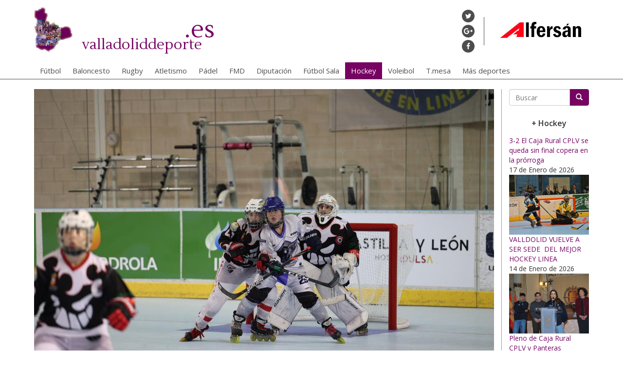

--- FILE ---
content_type: text/html; charset=utf-8
request_url: https://valladoliddeporte.es/hockey/la-portera-internacional-laura-lopez-nueva-jugadora-del-munia-panteras
body_size: 7000
content:
<!DOCTYPE html PUBLIC "-//W3C//DTD XHTML+RDFa 1.0//EN"
  "http://www.w3.org/MarkUp/DTD/xhtml-rdfa-1.dtd">
<html lang="es" dir="ltr" prefix="og: http://ogp.me/ns# article: http://ogp.me/ns/article# book: http://ogp.me/ns/book# profile: http://ogp.me/ns/profile# video: http://ogp.me/ns/video# product: http://ogp.me/ns/product# content: http://purl.org/rss/1.0/modules/content/ dc: http://purl.org/dc/terms/ foaf: http://xmlns.com/foaf/0.1/ rdfs: http://www.w3.org/2000/01/rdf-schema# sioc: http://rdfs.org/sioc/ns# sioct: http://rdfs.org/sioc/types# skos: http://www.w3.org/2004/02/skos/core# xsd: http://www.w3.org/2001/XMLSchema#">
<head profile="http://www.w3.org/1999/xhtml/vocab">
  <meta charset="utf-8">
  <meta name="viewport" content="width=device-width, initial-scale=1.0">
  <meta http-equiv="Content-Type" content="text/html; charset=utf-8" />
<link rel="shortcut icon" href="https://valladoliddeporte.es/sites/default/files/favicon.ico" type="image/vnd.microsoft.icon" />
<meta name="description" content="El Munia Panteras, actual campeón de la Liga Iberdrola y de la Copa de Europa, ha cerrado una incorporación de campanillas para la temporada 2023/24, la de la portera Laura López de Ochoa. Internacional absoluta con la selección española, con la que se alzó hace unas semanas con el título de campeona de Europa, rematando un año de ensueño tras el de campeona del Mundo, la" />
<meta name="generator" content="Drupal 7 (https://www.drupal.org)" />
<link rel="canonical" href="https://valladoliddeporte.es/hockey/la-portera-internacional-laura-lopez-nueva-jugadora-del-munia-panteras" />
<link rel="shortlink" href="https://valladoliddeporte.es/node/28230" />
<meta property="og:site_name" content="ValladolidDeporte.es" />
<meta property="og:type" content="article" />
<meta property="og:url" content="https://valladoliddeporte.es/hockey/la-portera-internacional-laura-lopez-nueva-jugadora-del-munia-panteras" />
<meta property="og:title" content="La portera internacional Laura López, nueva jugadora del Munia Panteras" />
<meta property="og:description" content="El Munia Panteras, actual campeón de la Liga Iberdrola y de la Copa de Europa, ha cerrado una incorporación de campanillas para la temporada 2023/24, la de la portera Laura López de Ochoa. Internacional absoluta con la selección española, con la que se alzó hace unas semanas con el título de campeona de Europa, rematando un año de ensueño tras el de campeona del Mundo, la madrileña llega al CPLV femenino procedente del Tres Cantos." />
<meta property="og:updated_time" content="2023-08-06T19:30:36+02:00" />
<meta property="og:image" content="https://valladoliddeporte.es/sites/default/files/field/image/laura_lopez_con_el_tres_cantos_ante_el_munia_panteras.jpg" />
<meta property="article:published_time" content="2023-08-06T19:30:36+02:00" />
<meta property="article:modified_time" content="2023-08-06T19:30:36+02:00" />
  <title>La portera internacional Laura López, nueva jugadora del Munia Panteras | ValladolidDeporte.es</title>

  <link type="text/css" rel="stylesheet" href="https://valladoliddeporte.es/sites/default/files/css/css_lQaZfjVpwP_oGNqdtWCSpJT1EMqXdMiU84ekLLxQnc4.css" media="all" />
<link type="text/css" rel="stylesheet" href="https://valladoliddeporte.es/sites/default/files/css/css_6zemUaNACzZ5sPLowbJJP0jVAcgeofg1dmXJdb1dfGY.css" media="all" />
<link type="text/css" rel="stylesheet" href="https://valladoliddeporte.es/sites/default/files/css/css_PGbJgHCUCBf4dg7K9Kt8aAwsApndP4GZ9RuToPy3-Fk.css" media="all" />
<link type="text/css" rel="stylesheet" href="https://valladoliddeporte.es/sites/default/files/css/css_JU2dLYjT6OaPWruFpcIZyV-d6SuDnf__6AIyqsODNDo.css" media="all" />
<link type="text/css" rel="stylesheet" href="https://valladoliddeporte.es/sites/default/files/css/css_Wzi7VHZmFUHbaDcr-5F1Y-WpsGOj0uXCulUa4hdYEHw.css" media="all" />
  <!-- HTML5 element support for IE6-8 -->
  <!--[if lt IE 9]>
    <script src="//html5shiv.googlecode.com/svn/trunk/html5.js"></script>
  <![endif]-->
  <script src="https://valladoliddeporte.es/sites/all/modules/jquery_update/replace/jquery/1.7/jquery.min.js?v=1.7.2"></script>
<script src="https://valladoliddeporte.es/misc/jquery.once.js?v=1.2"></script>
<script src="https://valladoliddeporte.es/misc/drupal.js?r4xz4l"></script>
<script src="https://valladoliddeporte.es/sites/default/files/languages/es_nYOFOIFYO0TQBvgZ1TnzvXzdHvWSw3wFNlc4awkKcss.js?r4xz4l"></script>
<script src="https://valladoliddeporte.es/sites/all/themes/perso/bootstrap/js/affix.js?r4xz4l"></script>
<script src="https://valladoliddeporte.es/sites/all/themes/perso/bootstrap/js/alert.js?r4xz4l"></script>
<script src="https://valladoliddeporte.es/sites/all/themes/perso/bootstrap/js/button.js?r4xz4l"></script>
<script src="https://valladoliddeporte.es/sites/all/themes/perso/bootstrap/js/carousel.js?r4xz4l"></script>
<script src="https://valladoliddeporte.es/sites/all/themes/perso/bootstrap/js/collapse.js?r4xz4l"></script>
<script src="https://valladoliddeporte.es/sites/all/themes/perso/bootstrap/js/dropdown.js?r4xz4l"></script>
<script src="https://valladoliddeporte.es/sites/all/themes/perso/bootstrap/js/modal.js?r4xz4l"></script>
<script src="https://valladoliddeporte.es/sites/all/themes/perso/bootstrap/js/tooltip.js?r4xz4l"></script>
<script src="https://valladoliddeporte.es/sites/all/themes/perso/bootstrap/js/popover.js?r4xz4l"></script>
<script src="https://valladoliddeporte.es/sites/all/themes/perso/bootstrap/js/scrollspy.js?r4xz4l"></script>
<script src="https://valladoliddeporte.es/sites/all/themes/perso/bootstrap/js/tab.js?r4xz4l"></script>
<script src="https://valladoliddeporte.es/sites/all/themes/perso/bootstrap/js/transition.js?r4xz4l"></script>
<script>jQuery.extend(Drupal.settings, {"basePath":"\/","pathPrefix":"","ajaxPageState":{"theme":"perso","theme_token":"38hcENWtFG_8LxT3aEJX_oBDQBN_TbObhzIcn8hVLY8","js":{"sites\/all\/themes\/perso\/js\/vendor\/jquery.matchHeight.js":1,"sites\/all\/themes\/perso\/js\/vendor\/imagesloaded.pkgd.js":1,"sites\/all\/themes\/perso\/js\/noticia.js":1,"sites\/all\/themes\/bootstrap\/js\/bootstrap.js":1,"sites\/all\/modules\/jquery_update\/replace\/jquery\/1.7\/jquery.min.js":1,"misc\/jquery.once.js":1,"misc\/drupal.js":1,"public:\/\/languages\/es_nYOFOIFYO0TQBvgZ1TnzvXzdHvWSw3wFNlc4awkKcss.js":1,"sites\/all\/themes\/perso\/bootstrap\/js\/affix.js":1,"sites\/all\/themes\/perso\/bootstrap\/js\/alert.js":1,"sites\/all\/themes\/perso\/bootstrap\/js\/button.js":1,"sites\/all\/themes\/perso\/bootstrap\/js\/carousel.js":1,"sites\/all\/themes\/perso\/bootstrap\/js\/collapse.js":1,"sites\/all\/themes\/perso\/bootstrap\/js\/dropdown.js":1,"sites\/all\/themes\/perso\/bootstrap\/js\/modal.js":1,"sites\/all\/themes\/perso\/bootstrap\/js\/tooltip.js":1,"sites\/all\/themes\/perso\/bootstrap\/js\/popover.js":1,"sites\/all\/themes\/perso\/bootstrap\/js\/scrollspy.js":1,"sites\/all\/themes\/perso\/bootstrap\/js\/tab.js":1,"sites\/all\/themes\/perso\/bootstrap\/js\/transition.js":1},"css":{"modules\/system\/system.base.css":1,"sites\/all\/modules\/date\/date_api\/date.css":1,"sites\/all\/modules\/date\/date_popup\/themes\/datepicker.1.7.css":1,"modules\/field\/theme\/field.css":1,"modules\/node\/node.css":1,"sites\/all\/modules\/views\/css\/views.css":1,"sites\/all\/modules\/ckeditor\/css\/ckeditor.css":1,"sites\/all\/modules\/ctools\/css\/ctools.css":1,"sites\/all\/themes\/perso\/css\/bootstrap.css":1,"sites\/all\/themes\/perso\/css\/style.css":1,"sites\/all\/themes\/perso\/css\/noticia.css":1}},"urlIsAjaxTrusted":{"\/search\/node":true},"bootstrap":{"anchorsFix":1,"anchorsSmoothScrolling":1,"formHasError":1,"popoverEnabled":1,"popoverOptions":{"animation":1,"html":0,"placement":"right","selector":"","trigger":"click","triggerAutoclose":1,"title":"","content":"","delay":0,"container":"body"},"tooltipEnabled":1,"tooltipOptions":{"animation":1,"html":0,"placement":"auto left","selector":"","trigger":"hover focus","delay":0,"container":"body"}}});</script>

  <!-- Global site tag (gtag.js) - Google Analytics -->
  <script async src="https://www.googletagmanager.com/gtag/js?id=UA-131645672-1"></script>
  <script>
    window.dataLayer = window.dataLayer || [];
    function gtag(){dataLayer.push(arguments);}
    gtag('js', new Date());

    gtag('config', 'UA-131645672-1');
  </script>
</head>
<body class="html not-front not-logged-in no-sidebars page-node page-node- page-node-28230 node-type-article" >
  <div id="skip-link">
    <a href="#main-content" class="element-invisible element-focusable">Pasar al contenido principal</a>
  </div>
    
<div class="headerWrapper">
    <div class="topRow container">
      <div class="logoWrapper">
        <a href="/">
          <div class="logoImage">
            <img src="/sites/default/assets/logo.png" alt="">
          </div>
          <div class="logoText">
            <div class="vdHolder">valladoliddeporte</div>
            <div class="esHolder">.es</div>
          </div>
        </a>
      </div>
      <div class="bloqueTopDcho">
        <div class="socialWrapper">
          <div class="socialHolder"><a href="https://twitter.com/valladeporte" target="_blank"><i class="icon-twitter"></i></a></div>
          <div class="socialHolder"><a href="https://plus.google.com/113065260667048966468?prsrc=3" target="_blank"><i class="icon-google-plus"></i></a></div>
          <div class="socialHolder"><a href="http://www.facebook.com/valladoliddeporte.es" target="_blank"><i class="icon-facebook"></i></a></div>
        </div>
        <div class="bannerWrapper">
          <div class="view view-banner-top view-id-banner_top view-display-id-default view-dom-id-6e0542d6fd8eeaf7535413b526a302e2">
        
  
  
      <div class="view-content">
        <div class="views-row views-row-1 views-row-odd views-row-first views-row-last">
    
<div class="bannerHolder">
  <a href="https://alfersan.com/" target="_blank" data-banner="21">
    <img typeof="foaf:Image" src="https://valladoliddeporte.es/sites/default/files/alfersan_200px.png" width="200" height="58" alt="" />  </a>
</div>
  </div>
    </div>
  
  
  
  
  
  
</div>        </div>
      </div>
      <div class="clearfix"></div>
    </div>

    <div class="menuWrapper">
      <div class="container">
        <button type="button" class="navbar-toggle" data-toggle="collapse" data-target=".navbar-collapse">
          <span class="sr-only">Toggle navigation</span>
          <span class="icon-bar"></span>
          <span class="icon-bar"></span>
          <span class="icon-bar"></span>
        </button>
      </div>
      <div class="container">


                <div class="navbar-collapse collapse">
          <nav role="navigation">
                          <ul class="menu nav navbar-nav"><li class="first leaf"><a href="/futbol">Fútbol</a></li>
<li class="leaf"><a href="/baloncesto">Baloncesto</a></li>
<li class="leaf"><a href="/rugby">Rugby</a></li>
<li class="leaf"><a href="/atletismo">Atletismo</a></li>
<li class="leaf"><a href="/padel">Pádel</a></li>
<li class="leaf"><a href="/fmd">FMD</a></li>
<li class="leaf"><a href="/diputacion">Diputación</a></li>
<li class="leaf"><a href="/futbol%20sala">Fútbol Sala</a></li>
<li class="leaf"><a href="/hockey">Hockey</a></li>
<li class="leaf"><a href="/voleibol">Voleibol</a></li>
<li class="leaf"><a href="/tenis-mesa">T.mesa</a></li>
<li class="last leaf"><a href="/mas-deportes">Más deportes</a></li>
</ul>                      </nav>
        </div>
              </div>
    </div>
</div>

<div class="main-container container">

  <header role="banner" id="page-header">
    
      </header> <!-- /#page-header -->

  <div class="row">

    
    <section class="col-sm-12">
                  <a id="main-content"></a>
                                              <div class="region region-content">
    <section id="block-system-main" class="block block-system clearfix">

      
  <div id="node-28230" class="node node-article node-promoted clearfix" about="/hockey/la-portera-internacional-laura-lopez-nueva-jugadora-del-munia-panteras" typeof="sioc:Item foaf:Document"  data-deporte="/hockey">


  <div class="row">
    <div class="col-sm-9 col-lg-10">
            <div class="imagesOuterWrapper">
        <div class="row">
          <div class="col-md-12">
            <div class="fullImageWrapper">
                            <div class="imageHolder">
                <img src="https://valladoliddeporte.es/sites/default/files/styles/full_noticia/public/field/image/laura_lopez_con_el_tres_cantos_ante_el_munia_panteras.jpg?itok=ale-guy2" alt="">
                <div class="imagePreloaderWrapper">
                  <div class="imagePreloader"></div>
                </div>
              </div>
              <div class="imageTitle">Laura López con el Tres Cantos en Canterac FPTP_ Alfonso Pelayo Zahera</div>
            </div>
          </div>
          <div class="col-md-12">
            <div class="imagesList row">
                                              <div class="col-xs-3 col-md-3">
                  <div class="imageHolder">
                    <img src="https://valladoliddeporte.es/sites/default/files/styles/thumbnoticia/public/field/image/laura_lopez_con_el_tres_cantos_ante_el_munia_panteras.jpg?itok=VdRzfu_X" data-full="https://valladoliddeporte.es/sites/default/files/styles/full_noticia/public/field/image/laura_lopez_con_el_tres_cantos_ante_el_munia_panteras.jpg?itok=ale-guy2" alt="" title="Laura López con el Tres Cantos en Canterac FPTP_ Alfonso Pelayo Zahera">
                  </div>
                </div>
                          </div>
                      </div>
        </div>
      </div>
            <div class="noticiaHeaderWrapper">
        <div class="deporteHolder">
          Hockey                      &nbsp;|&nbsp; CPLV                  </div>
        <div class="subtitleHolder">
          <div class="field field-name-field-subt-tulo field-type-text field-label-hidden"><div class="field-items"><div class="field-item even"> La guardameta madrileña apuntala al equipo vallisoletano para la temporada 2023/24. Laura Weimann se une a Corina en las filas pucelanas</div></div></div>        </div>
        <h1 class="titleHolder">
           La portera internacional Laura López, nueva jugadora del Munia Panteras        </h1>
                  <div class="dateHolder">6 de Agosto de 2023</div>
                <div class="socialWrapper">
          <div class="socialShareHolder">
            <a href="https://twitter.com/intent/tweet?text=+La+portera+internacional+Laura+L%C3%B3pez%2C+nueva+jugadora+del+Munia+Panteras+%7C+Valladolid+Deporte+%7C+https%3A%2F%2Fvalladoliddeporte.es%2Fhockey%2Fla-portera-internacional-laura-lopez-nueva-jugadora-del-munia-panteras" data-toggle="tooltip" data-placement="bottom" title="Compartir en Twitter" target="_blank">
              <i class="icon-twitter"></i>
            </a>
          </div>
          <div class="socialShareHolder">
            <a href="https://www.facebook.com/sharer/sharer.php?u=https%3A%2F%2Fvalladoliddeporte.es%2Fhockey%2Fla-portera-internacional-laura-lopez-nueva-jugadora-del-munia-panteras" data-toggle="tooltip" data-placement="bottom" title="Compartir en Facebook" target="_blank">
              <i class="icon-facebook"></i>
            </a>
          </div>
        </div>
      </div>
      <div class="bodyWrapper">
        <div class="banner1Holder">
                  </div>
        <div class="field field-name-body field-type-text-with-summary field-label-hidden"><div class="field-items"><div class="field-item even" property="content:encoded"><p>El Munia Panteras, actual campeón de la Liga Iberdrola y de la Copa de Europa, ha cerrado una incorporación de campanillas para la temporada 2023/24, la de la portera Laura López de Ochoa. Internacional absoluta con la selección española, con la que se alzó hace unas semanas con el título de campeona de Europa, rematando un año de ensueño tras el de campeona del Mundo, la madrileña llega al CPLV femenino procedente del Tres Cantos.</p>
<p>A sus 24 años, Laura López ya sabe lo que es ganar la Liga, en tres ocasiones, y la Copa de la Reina, en otras cinco. Comenzó a jugar al hockey línea en Tres Cantos, donde ha estado desde los 10 años, compaginándolo con hielo en las filas del Majadahonda.</p>
<p>Ahora llega a Valladolid para hacer dupla con la joven María Sierra, internacional júnior y una de las porteras de presente y futuro.</p>
<p>Junta a ella, el club ha confirmado que continuará Corina Weimann, jugadora de origen alemán que llegó el pasado año a sus filas, a la que esta campaña acompañará su hermana, Laura.</p>
<p>De esta forma, el Munia Panteras, que contará con la base de la plantilla de la pasada temporada, suma jugadoras para buscar todos los títulos en juego, la Copa de Europa, la Liga y la Copa de la Reina.<br />
 </p>
</div></div></div>      </div>
            <div class="commentsWrapper">
        <div id="disqus_thread"></div>
        <script>
          var disqus_config = function () {
          this.page.url = 'https://valladoliddeporte.es/hockey/la-portera-internacional-laura-lopez-nueva-jugadora-del-munia-panteras';  // Replace PAGE_URL with your page's canonical URL variable
          this.page.identifier = 'noticia-28230'; // Replace PAGE_IDENTIFIER with your page's unique identifier variable
          };

          (function() { // DON'T EDIT BELOW THIS LINE
          var d = document, s = d.createElement('script');
          s.src = '//valladolid-deporte.disqus.com/embed.js';
          s.setAttribute('data-timestamp', +new Date());
          (d.head || d.body).appendChild(s);
          })();
          </script>
          <noscript>Por favor, active JavaScript para poder visualizar los <a href="https://disqus.com/?ref_noscript">comentarios gestionados mediante la plataforma Disqus.</a></noscript>
      </div>
    </div>
    <div class="col-sm-3 col-lg-2 sidebarCol">
      <div class="searchWrapper"><form class="search-form clearfix" action="/search/node" method="post" id="search-form" accept-charset="UTF-8"><div><div class="form-wrapper form-group" id="edit-basic"><div class="input-group"><input placeholder="Buscar" class="form-control form-text" type="text" id="edit-keys" name="keys" value="" size="40" maxlength="255" /><span class="input-group-btn"><button type="submit" class="btn btn-primary"><span class="icon glyphicon glyphicon-search" aria-hidden="true"></span>
</button></span></div><button class="element-invisible btn btn-primary form-submit" type="submit" id="edit-submit" name="op" value="Buscar">Buscar</button>
</div><input type="hidden" name="form_build_id" value="form-FCMUtOt0SzljxuVhd50WNa5pPsa6B040iC3J9qTOTsI" />
<input type="hidden" name="form_id" value="search_form" />
</div></form></div>
      <div class="mobileColumns row">
        <div class="relacionadasWrapper">
          <div class="blockTitle hidden-xs col-sm-12">+ Hockey</div>
          <div class="noticiasWrapper">
            <div class="view view-ultimas-noticias-deporte view-id-ultimas_noticias_deporte view-display-id-default view-dom-id-2c5cc52fcac7850a2c047fed9b9d7a3d">
        
  
  
      <div class="view-content">
        <div class="views-row views-row-1 views-row-odd views-row-first ultNoticiaholder">
      
  <div class="views-field views-field-title">        <span class="field-content"><a href="/hockey/3-2-el-caja-rural-cplv-se-queda-sin-final-copera-en-la-prorroga">3-2  El Caja Rural CPLV se queda sin final copera en la prórroga</a></span>  </div>  
  <div class="views-field views-field-created">        <span class="field-content">17 de Enero de 2026</span>  </div>  
  <div class="views-field views-field-field-image">        <div class="field-content"><a href="/hockey/3-2-el-caja-rural-cplv-se-queda-sin-final-copera-en-la-prorroga"><img typeof="foaf:Image" src="https://valladoliddeporte.es/sites/default/files/field/image/p1173712_2.jpg" width="1955" height="1469" alt="" title="FOTOS: Mariano González" /></a></div>  </div>  </div>
  <div class="views-row views-row-2 views-row-even ultNoticiaholder">
      
  <div class="views-field views-field-title">        <span class="field-content"><a href="/hockey/valldolid-vuelve-ser-sede-del-mejor-hockey-linea">VALLDOLID VUELVE A SER SEDE  DEL MEJOR HOCKEY LINEA </a></span>  </div>  
  <div class="views-field views-field-created">        <span class="field-content">14 de Enero de 2026</span>  </div>  
  <div class="views-field views-field-field-image">        <div class="field-content"><a href="/hockey/valldolid-vuelve-ser-sede-del-mejor-hockey-linea"><img typeof="foaf:Image" src="https://valladoliddeporte.es/sites/default/files/field/image/p1143707_2.jpg" width="2500" height="1875" alt="" title="FOTOS: Mariano González" /></a></div>  </div>  </div>
  <div class="views-row views-row-3 views-row-odd ultNoticiaholder">
      
  <div class="views-field views-field-title">        <span class="field-content"><a href="/hockey/pleno-de-caja-rural-cplv-y-panteras">Pleno de Caja Rural CPLV y Panteras</a></span>  </div>  
  <div class="views-field views-field-created">        <span class="field-content">11 de Enero de 2026</span>  </div>  
  <div class="views-field views-field-field-image">        <div class="field-content"><a href="/hockey/pleno-de-caja-rural-cplv-y-panteras"><img typeof="foaf:Image" src="https://valladoliddeporte.es/sites/default/files/field/image/_z6n9026ret.jpg" width="1500" height="1000" alt="" title="FOTOS:Alfonso Pelayo Zahera" /></a></div>  </div>  </div>
  <div class="views-row views-row-4 views-row-even ultNoticiaholder">
      
  <div class="views-field views-field-title">        <span class="field-content"><a href="/hockey/pleno-del-caja-rural-cplv-y-panteras-en-canterac">Pleno del Caja Rural CPLV y Panteras en Canterac</a></span>  </div>  
  <div class="views-field views-field-created">        <span class="field-content">24 de Noviembre de 2025</span>  </div>  
  <div class="views-field views-field-field-image">        <div class="field-content"><a href="/hockey/pleno-del-caja-rural-cplv-y-panteras-en-canterac"><img typeof="foaf:Image" src="https://valladoliddeporte.es/sites/default/files/field/image/_z6n1764ret.jpg" width="1500" height="1000" alt="" title="FOTOS:Alfonso Pelayo Zahera" /></a></div>  </div>  </div>
  <div class="views-row views-row-5 views-row-odd views-row-last ultNoticiaholder">
      
  <div class="views-field views-field-title">        <span class="field-content"><a href="/hockey/dos-nuevos-triunfos-para-caja-rural-cplv-y-panteras">Dos nuevos triunfos para Caja Rural CPLV y Panteras </a></span>  </div>  
  <div class="views-field views-field-created">        <span class="field-content">20 de Octubre de 2025</span>  </div>  
  <div class="views-field views-field-field-image">        <div class="field-content"><a href="/hockey/dos-nuevos-triunfos-para-caja-rural-cplv-y-panteras"><img typeof="foaf:Image" src="https://valladoliddeporte.es/sites/default/files/field/image/p5193950_resize_0.jpg" width="2500" height="1875" alt="" title="FOTO: Valladoliddeporte" /></a></div>  </div>  </div>
    </div>
  
  
  
  
  
  
</div>          </div>
        </div>
      <div class="banner2Holder"></div>
      <div class="banner3Holder"></div>
      </div>
      <div class="bannersTempWrapper">
          <div class="view view-banner-deporte-promocionados view-id-banner_deporte_promocionados view-display-id-default view-dom-id-269ac61a2a66699eefcbb8a4be9ec750">
        
  
  
  
  
  
  
  
  
</div>          <div class="view view-banners-sidebar view-id-banners_sidebar view-display-id-default view-dom-id-57771a073cab30033dd8b33966a1d459">
        
  
  
      <div class="view-content">
        <div class="views-row views-row-1 views-row-odd views-row-first">
    <div class="bannerHolder">
  <div class="bannerInner">
    <a href="https://www.libertfly.es/" target="_blank" data-banner="20">
    <img typeof="foaf:Image" src="https://valladoliddeporte.es/sites/default/files/libertfly-jpg-removebg-preview.png" width="500" height="400" alt="" />  </a>
  </div>
</div>
  </div>
  <div class="views-row views-row-2 views-row-even">
    <div class="bannerHolder">
  <div class="bannerInner">
    <a href="https://restaurantezarukaperu.com/" target="_blank" data-banner="24">
    <img typeof="foaf:Image" src="https://valladoliddeporte.es/sites/default/files/restaurante_zaruka.jpg" width="1393" height="570" alt="" />  </a>
  </div>
</div>
  </div>
  <div class="views-row views-row-3 views-row-odd">
    <div class="bannerHolder">
  <div class="bannerInner">
    <a href="https://atrioeconomistas.es/" target="_blank" data-banner="16">
    <img typeof="foaf:Image" src="https://valladoliddeporte.es/sites/default/files/atrio_economistas-removebg-preview.png" width="744" height="335" alt="" />  </a>
  </div>
</div>
  </div>
  <div class="views-row views-row-4 views-row-even">
    <div class="bannerHolder">
  <div class="bannerInner">
    <a href="https://www.agverdejo.es/" target="_blank" data-banner="22">
    <img typeof="foaf:Image" src="https://valladoliddeporte.es/sites/default/files/logoasesoria-removebg-preview.png" width="250" height="250" alt="" />  </a>
  </div>
</div>
  </div>
  <div class="views-row views-row-5 views-row-odd">
    <div class="bannerHolder">
  <div class="bannerInner">
    <a href="" target="_blank" data-banner="26">
    <img typeof="foaf:Image" src="https://valladoliddeporte.es/sites/default/files/talleres_candido_sierra_e_hijos.png" width="600" height="150" alt="" />  </a>
  </div>
</div>
  </div>
  <div class="views-row views-row-6 views-row-even">
    <div class="bannerHolder">
  <div class="bannerInner">
    <a href="https://athlasclinic.com/" target="_blank" data-banner="14">
    <img typeof="foaf:Image" src="https://valladoliddeporte.es/sites/default/files/atlhas_clinic_fisioterapia.png" width="472" height="330" alt="" />  </a>
  </div>
</div>
  </div>
  <div class="views-row views-row-7 views-row-odd">
    <div class="bannerHolder">
  <div class="bannerInner">
    <a href="http://www.ingfraile.com/" target="_blank" data-banner="19">
    <img typeof="foaf:Image" src="https://valladoliddeporte.es/sites/default/files/ingenieria_fraile.png" width="200" height="121" alt="" />  </a>
  </div>
</div>
  </div>
  <div class="views-row views-row-8 views-row-even">
    <div class="bannerHolder">
  <div class="bannerInner">
    <a href="" target="_blank" data-banner="15">
    <img typeof="foaf:Image" src="https://valladoliddeporte.es/sites/default/files/antares-removebg-preview.png" width="571" height="437" alt="" />  </a>
  </div>
</div>
  </div>
  <div class="views-row views-row-9 views-row-odd">
    <div class="bannerHolder">
  <div class="bannerInner">
    <a href="https://www.hoteles-silken.com/es/hotel-juan-de-austria-valladolid/" target="_blank" data-banner="25">
    <img typeof="foaf:Image" src="https://valladoliddeporte.es/sites/default/files/silken_hotel_juan_de_austria_valladolid_principal.png" width="3544" height="3545" alt="" />  </a>
  </div>
</div>
  </div>
  <div class="views-row views-row-10 views-row-even">
    <div class="bannerHolder">
  <div class="bannerInner">
    <a href="http://farmatecsl.es/" target="_blank" data-banner="4">
    <img typeof="foaf:Image" src="https://valladoliddeporte.es/sites/default/files/farmatec_0.png" width="204" height="114" alt="" />  </a>
  </div>
</div>
  </div>
  <div class="views-row views-row-11 views-row-odd">
    <div class="bannerHolder">
  <div class="bannerInner">
    <a href="https://cumbers.es/" target="_blank" data-banner="17">
    <img typeof="foaf:Image" src="https://valladoliddeporte.es/sites/default/files/cumbers-logotipo-removebg-preview.png" width="177" height="37" alt="" />  </a>
  </div>
</div>
  </div>
  <div class="views-row views-row-12 views-row-even">
    <div class="bannerHolder">
  <div class="bannerInner">
    <a href="https://www.agverdejo.es/" target="_blank" data-banner="23">
    <img typeof="foaf:Image" src="https://valladoliddeporte.es/sites/default/files/puertas_garcisanz.png" width="319" height="179" alt="" />  </a>
  </div>
</div>
  </div>
  <div class="views-row views-row-13 views-row-odd views-row-last">
    <div class="bannerHolder">
  <div class="bannerInner">
    <a href="https://www.fisioreq.com/" target="_blank" data-banner="18">
    <img typeof="foaf:Image" src="https://valladoliddeporte.es/sites/default/files/fisioreq.png" width="824" height="464" alt="" />  </a>
  </div>
</div>
  </div>
    </div>
  
  
  
  
  
  
</div>      </div>
    </div>
  </div>

</div>

</section>
  </div>
    </section>

    
  </div>
</div>
<div class="bannerFooter">
  <div class="bannerWrapper">
    <div class="view view-banner-footer view-id-banner_footer view-display-id-default view-dom-id-30a38f56a7317febb6ee32dfdc4dfbcb">
        
  
  
      <div class="view-content">
        <div class="views-row views-row-1 views-row-odd views-row-first views-row-last">
    
<div class="bannerHolder">
  <a href="http://www.fmdva.org/" target="_blank" data-banner="2">
    <img typeof="foaf:Image" src="https://valladoliddeporte.es/sites/default/files/fmd.jpg" width="741" height="57" alt="" />  </a>
</div>
  </div>
    </div>
  
  
  
  
  
  
</div>  </div>
</div>
<div class="footerWrapper">
  <div class="container">
    <div class="row">
      <div class="footerColumn col-sm-6 col-lg-6">
        <div class="deportesWrapper">
          <ul class="menu nav navbar-nav"><ul class="menu nav navbar-nav"><li class="first leaf"><a href="/futbol">Fútbol</a></li>
<li class="leaf"><a href="/baloncesto">Baloncesto</a></li>
<li class="leaf"><a href="/rugby">Rugby</a></li>
<li class="leaf"><a href="/atletismo">Atletismo</a></li>
<li class="leaf"><a href="/padel">Pádel</a></li>
<li class="leaf"><a href="/fmd">FMD</a></li>
<li class="leaf"><a href="/diputacion">Diputación</a></li>
<li class="leaf"><a href="/futbol%20sala">Fútbol Sala</a></li>
<li class="leaf"><a href="/hockey">Hockey</a></li>
<li class="leaf"><a href="/voleibol">Voleibol</a></li>
<li class="leaf"><a href="/tenis-mesa">T.mesa</a></li>
<li class="last leaf"><a href="/mas-deportes">Más deportes</a></li>
</ul></ul>        </div>
      </div>
      <div class="footerColumn col-sm-6 col-lg-6">
        <div class="auxLinksWrapper">
          <div class="linkHolder">
            <a href="/">Inicio</a>
          </div>
          <div class="linkHolder">
            <a href="/hemeroteca">Hemeroteca</a>
          </div>
          <div class="linkHolder">
            <a href="/opiniones">Opiniones</a>
          </div>
          <div class="linkHolder">
            <a href="/reportajes">Reportajes</a>
          </div>
          <div class="linkHolder">
            <a href="/contacto">Contacto</a>
          </div>
        </div>
        <div class="legalWrapper">valladoliddeporte.es © 2011</div>
      </div>
    </div>
  </div>

</div>
  <script src="https://valladoliddeporte.es/sites/all/themes/perso/js/vendor/jquery.matchHeight.js?r4xz4l"></script>
<script src="https://valladoliddeporte.es/sites/all/themes/perso/js/vendor/imagesloaded.pkgd.js?r4xz4l"></script>
<script src="https://valladoliddeporte.es/sites/all/themes/perso/js/noticia.js?r4xz4l"></script>
<script src="https://valladoliddeporte.es/sites/all/themes/bootstrap/js/bootstrap.js?r4xz4l"></script>
</body>
</html>
